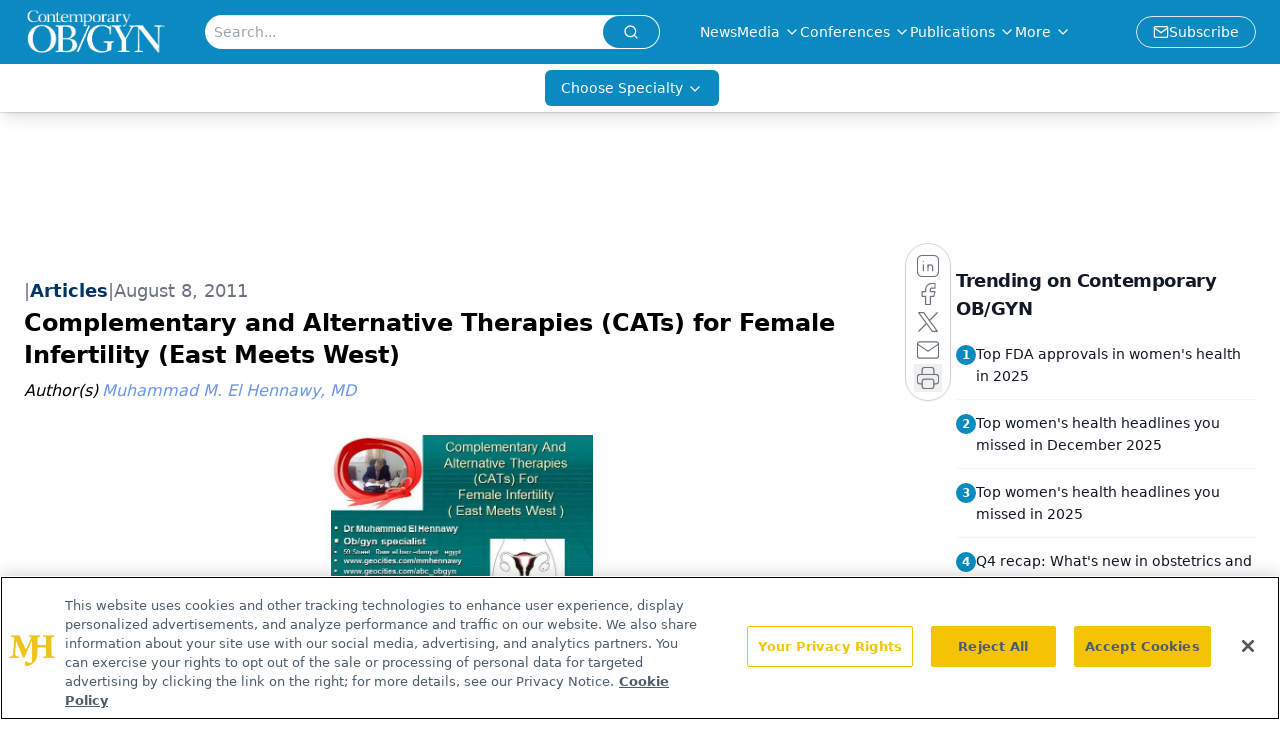

--- FILE ---
content_type: text/html; charset=utf-8
request_url: https://www.google.com/recaptcha/api2/aframe
body_size: 183
content:
<!DOCTYPE HTML><html><head><meta http-equiv="content-type" content="text/html; charset=UTF-8"></head><body><script nonce="UQdFTIrcE6-oslHZvUHJ0A">/** Anti-fraud and anti-abuse applications only. See google.com/recaptcha */ try{var clients={'sodar':'https://pagead2.googlesyndication.com/pagead/sodar?'};window.addEventListener("message",function(a){try{if(a.source===window.parent){var b=JSON.parse(a.data);var c=clients[b['id']];if(c){var d=document.createElement('img');d.src=c+b['params']+'&rc='+(localStorage.getItem("rc::a")?sessionStorage.getItem("rc::b"):"");window.document.body.appendChild(d);sessionStorage.setItem("rc::e",parseInt(sessionStorage.getItem("rc::e")||0)+1);localStorage.setItem("rc::h",'1767375229356');}}}catch(b){}});window.parent.postMessage("_grecaptcha_ready", "*");}catch(b){}</script></body></html>

--- FILE ---
content_type: application/javascript
request_url: https://api.lightboxcdn.com/z9gd/43381/www.contemporaryobgyn.net/jsonp/z?cb=1767375216291&dre=l&callback=jQuery1124035160192108250166_1767375216244&_=1767375216245
body_size: 1029
content:
jQuery1124035160192108250166_1767375216244({"dre":"l","response":"N4Ig5gpg9iBcoBcCWBbCB9AXlAdhOIAgmgE5IDGAhgPQByEA7ugJpQkDWIANCADa5gkCAK4ATfLAC0ADgDMAOgAMigGwBGHmgQko6clHFwArLKM99OZHkt6DEkLULcQ-4ZZIBPdDkpoCAVRwhCFEAAgBlBEoECABnZ1d3L31DWBB.cOckAAcCNWl5ACZ8osLC-Wk1ZxIIQVxbVJAAeQAJZ0wclPsAFllio2deaKExCVkATnlxlUKzEBq6nG9feyaACyQYcyEPAgBhKF5hFAAjYXjzXCsIGx8.[base64]","success":true});

--- FILE ---
content_type: text/plain; charset=utf-8
request_url: https://fp.contemporaryobgyn.net/evrya/yFUN4/x7gT/izD2/4yQgdG?q=vnFC4dZv8NpwPrIAgVP2
body_size: -57
content:
/FTKgth+TR0WX8yt/XzCiVObGVjJHrV/WTacAcaJ11UlKRRxe1Cx1LxrFNEzqFeNe0ww6j5Wq+UP9E3a80iSJ/KKwdKNqXk=